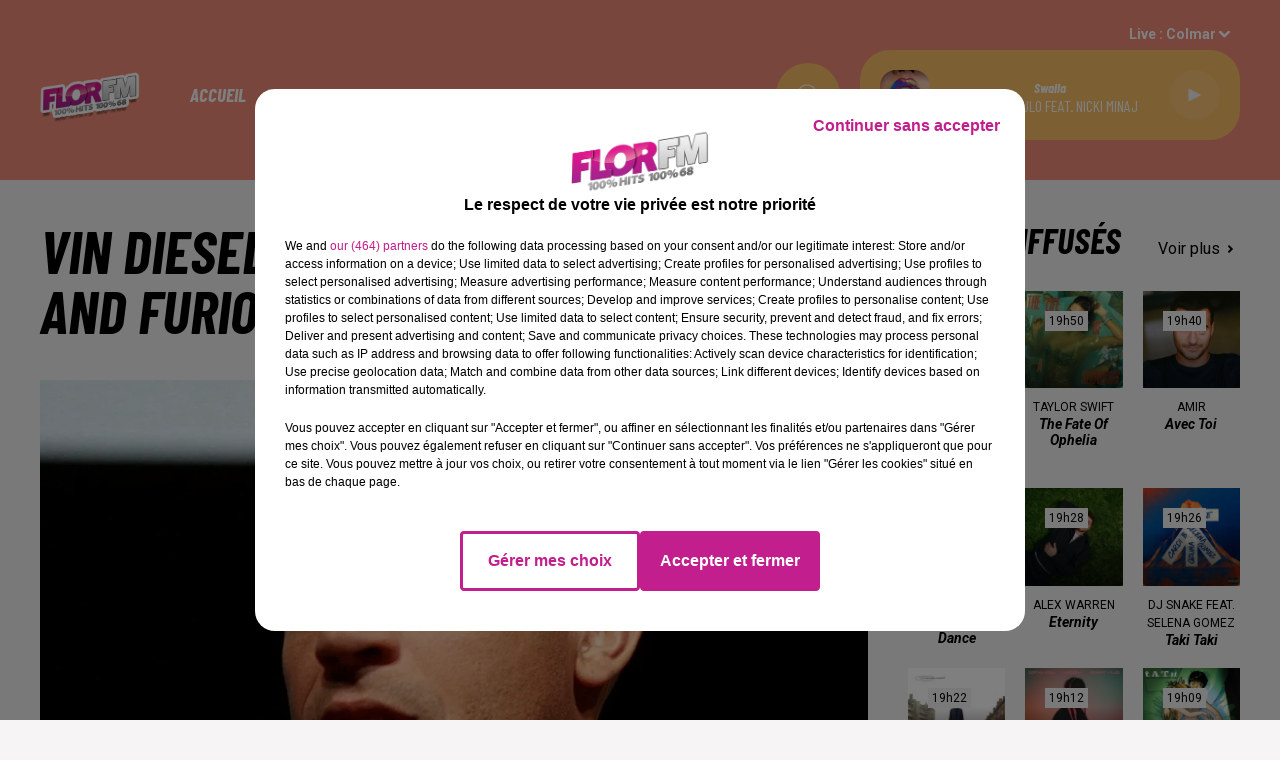

--- FILE ---
content_type: text/html; charset=utf-8
request_url: https://www.florfm.com/vin-diesel-confirme-la-fin-de-fast-and-furious
body_size: 9619
content:
<!DOCTYPE html><html lang="fr"><head><meta charSet="utf-8"/><meta name="viewport" content="width=device-width,initial-scale=1.0"/><link rel="shortcut icon" type="image/x-icon" href="/favicon.ico"/><link rel="icon" type="image/x-icon" href="/favicon.ico"/><meta name="robots" content="max-snippet:-1, max-image-preview:large, max-video-preview:-1"/><script type="text/javascript" src="https://common.lesindesradios.fr/tc_LesIndesRadios_web_header.js" charSet="utf-8"></script><script type="text/javascript"> 

                    // Environment
                     var tc_vars = new Array();
                     var tc_array_events = new Array();
                     tc_vars["radio_id"] = '';
                    
                     window.tc_vars =
                      {
                        env_template: 'homepage',
                        env_work: 'PROD',
                        env_country: 'FR',
                        env_language: 'FR',
                        env_device: 'd',
                        env_currency: 'EUR',
                        // Website tree structure
                        page_name : "App load",
                        site_Id : 5608,
                        id_container : 'a5cc0b7b-4f9d-4e99-8884-ef2753293aba',
                        user_logged: 'no',
                        user_id: '',
                        user_type: '',
                        user_email: '',
                        radio_id:'',
                        id_reservation: '',
                        type_reservation: '',
                        ville_reservation: '',
                        date_reservation: '',
                        etablissement: '',
                        nom_espace: '',
                        quantite_siege: '',
                        creneau_reservation: '',
                        service_supplementaire: '',
                        unitprice_tf: '',
                        unitprice_ati: '',
                        totalprice_tf: '',
                        totalprice_ati: ''
                      };
                  
                      </script><meta name="description" content="FLOR FM : Actualité dans la région de votre radio"/><meta name="keywords" content="actualités,news,infos"/><title>Actualités - FLOR FM</title><link href="https://www.florfm.com/vin-diesel-confirme-la-fin-de-fast-and-furious" rel="canonical"/><meta property="twitter:title" content="Actualités - FLOR FM"/><meta property="og:title" content="Actualités - FLOR FM"/><meta property="og:url" content="https://www.florfm.com/vin-diesel-confirme-la-fin-de-fast-and-furious"/><meta property="og:description" content="FLOR FM : Actualité dans la région de votre radio"/><meta property="twitter:description" content="FLOR FM : Actualité dans la région de votre radio"/><meta property="twitter:card" content="summary"/><meta property="og:type" content="article"/><link rel="amphtml" href="https://www.florfm.com/amp/vin-diesel-confirme-la-fin-de-fast-and-furious"/><meta property="twitter:image:alt" content=""/><meta property="og:image:alt" content=""/><meta property="twitter:image" content="https://medias.lesindesradios.fr/t:app(web)/t:r(unknown)/filters:format(jpeg)/medias/6LMWEXRkzM/image/Vin Diesel1618287949103-format16by9.jpg"/><meta property="og:image" content="https://medias.lesindesradios.fr/t:app(web)/t:r(unknown)/filters:format(jpeg)/medias/6LMWEXRkzM/image/Vin Diesel1618287949103-format16by9.jpg"/><meta name="og:image:width" content="450"/><meta name="next-head-count" content="18"/><script type="text/tc_privacy" data-category="2">
<!-- Google tag (gtag.js) -->
<script async src="https://www.googletagmanager.com/gtag/js?id=G-CRGR51YM4J"></script>
<script>
  window.dataLayer = window.dataLayer || [];
  function gtag(){dataLayer.push(arguments);}
  gtag('js', new Date());

  gtag('config', 'G-CRGR51YM4J');
</script>
</script><link rel="stylesheet" type="text/css" href="/css/Statics2.css"/><link rel="stylesheet" type="text/css" href="/css/swiper-bundle.min.css"/><link href="/dynamics/8b97miekg/styles.css" rel="stylesheet" media="all"/><script>var apidata = {"radio":{"alias":"florfm","atId":628570,"background":{"adManager":null,"displayOn":"home","id":"M2uFqHdS6d","native":{"images":{"mobile":{"id":"emP6KTy9Gi","url":"https://bocir-medias-prod.s3.fr-par.scw.cloud/medias/6LMWEXRkzM/image/GIRL_MOB_BG1654675404156.png"},"web":{"id":"wHfw6AeYMa","url":"https://bocir-medias-prod.s3.fr-par.scw.cloud/medias/6LMWEXRkzM/image/HABILLAGE_DEF_DEF_DEF1654695838061.png"}},"redirectLink":null}},"favicon":"https://bocir-medias-prod.s3.fr-par.scw.cloud/radios/florfm/images/favicon.vnd.microsoft.icon","fixedPlayer":false,"id":"VmNDSoeTa5","logoPosition":null,"maintenance":false,"metaDescription":"FLOR FM","name":"FLOR FM","neoWinnerData":null,"pages":{"lateralMenu":null,"playerExterne":null,"siteMap":"mnUi1ZQaAC"},"playerPosition":["header","footer"],"primaryHost":"www.florfm.com","radioFooterLogo":"https://bocir-medias-prod.s3.fr-par.scw.cloud/radios/florfm/images/footerLogo.png","radioLogo":"https://bocir-medias-prod.s3.fr-par.scw.cloud/radios/florfm/images/logo_AQvfOW6vJ5.png","robotsUrl":"https://www.florfm.com/sitemap.xml\n","structure":{"header":{"logo":"left","menuHasRadios":null,"menuSide":"left","minimized":{"active":true,"onScroll":true},"sticky":true},"player":{"bottom":{"active":false,"hasBroadcast":null,"hideOnScroll":false,"sticky":false},"externalParameters":null,"hasDetails":null,"top":{"active":true,"simpleButtons":null}},"radioGroup":null,"rossel":null},"theme":{"blockTitleFont":null,"darkColors":{"background":"#fbc069","muted":"#ffffff","text":"#ffffff"},"darkMode":false,"fontSizes":{"desktop":{"blockTitle":"3.6rem","chapo":"2.6rem","title":"6rem"},"mobile":{"blockTitle":"2.8rem","chapo":"2.6rem","title":"3.8rem"}},"footer":{"footerRadiosColor":null,"mainMenu":{"font":"barlowcondensed","fontSizes":{"desktop":"2rem","mobile":"2rem"},"italic":true,"menuColor":{"activeColor":"#f38e7a","arrowColor":"#ffffff","hoverColor":"#f38e7a","mainColor":"#ffffff"}},"secondMenu":{"font":"barlowcondensed","fontSizes":{"desktop":"1.5rem","mobile":"1.5rem"},"italic":true,"menuColor":{"activeColor":null,"arrowColor":null,"hoverColor":"#f38e7a","mainColor":"#ffffff"}}},"footerColors":{"background":"#000000","muted":"#ffffff","text":"#ffffff"},"header":{"color":"#f38e7a","menu":{"font":"barlowcondensed","fontSizes":{"desktop":"1.9rem","mobile":"2rem"},"italic":true,"menuColor":{"activeColor":"#fbc069","arrowColor":"#ffffff","hoverColor":"#fbc069","mainColor":"#ffffff"}},"splitLine":{"active":false,"color":"#ffffff","fullWidth":true}},"homepageFontSizes":null,"italicTitles":true,"lightColors":{"background":"#f6f4f4","muted":"#000000","text":"#000000"},"mainColor":"#f38e7a","mainFont":"roboto","player":{"artistParameters":{"color":"#ffffff","font":"barlowcondensed","fontSize":"1.6rem"},"bar":{"color":"#fbc069","opacity":100},"mainColor":"#fbc069","titleParameters":{"color":"#ffffff","font":"barlowcondensed","fontSize":"1.4rem"}},"readMore":null,"readMoreFont":null,"rossel":null,"separators":null,"thumbnailBadgeFont":null,"thumbnailChipColor":null,"thumbnailResumeFont":null,"titlesFont":"barlowcondensed","titlesFontHomepage":null,"useMainColorForTitles":false},"timeZone":"Europe/Paris","titreSite":"FLOR FM","ts":"8b97miekg","urls":{"appstore":"https://apps.apple.com/fr/app/flor-fm/id1247491152","facebook":"https://www.facebook.com/radioflorfm","instagram":"https://www.instagram.com/radioflorfm/","playstore":"https://play.google.com/store/apps/details?id=fr.lesindesradios.florfm&hl=fr","twitter":"https://twitter.com/radioflorfm","youtube":""}},"menuMain":{"id":"vHYIfxEcnS","items":[{"id":"Et8rO6PYpc","label":"Connectée à L'Alsace","parentId":"1GD6PZuiA0","target":"/actualites"},{"id":"ezeY853q8J","label":"Grille des programmes","parentId":"6kpbaxFvKD","target":"/grille-des-programmes"},{"id":"omtvbJmrLX","label":"Agenda","parentId":"XT4dHp3vzh","target":"/agenda"},{"id":"5n6F9bdF2M","label":"Info Trafic","parentId":"XT4dHp3vzh","target":"/info-trafic"},{"id":"Jmtu6APEdW","label":"Podcast","parentId":"6kpbaxFvKD","target":"/podcasts-2"},{"id":"PYe2jnDnbR","label":"Jeux","parentId":"ggarD7e2Wz","target":"/jeux"},{"id":"X6XUQaYp3C","label":"ACCUEIL","parentId":null,"target":"/"},{"id":"PYAmKbsbLD","label":"Les offres d'emploi","parentId":"1GD6PZuiA0","target":"/les-offres-d-emploi-avec-sofitex"},{"id":"WckTDSccJR","label":"Règlement","parentId":"ggarD7e2Wz","target":"/reglement-jeux"},{"id":"6kpbaxFvKD","label":"RADIO","parentId":null,"target":"/grille-des-programmes"},{"id":"FERbPI9S9X","label":"Photos","parentId":"1GD6PZuiA0","target":"/photos/1"},{"id":"6ficcN7Be2","label":"HITS","parentId":null,"target":"/cetaitquoi"},{"id":"1GD6PZuiA0","label":"RUBRIQUES","parentId":null,"target":"/actualites"},{"id":"XT4dHp3vzh","label":"HAUT-RHIN","parentId":null,"target":"/agenda"},{"id":"ggarD7e2Wz","label":"JEUX","parentId":null,"target":"/jeux/1"},{"id":"sUQv3LH35n","label":"CONTACT","parentId":null,"target":"/contact"}],"menuType":"MAIN"},"menuFooter":{"id":"9ilxfMQWK2","items":[{"id":"XIuVBMQu0m","label":"Gestion des cookies","parentId":null,"target":"javascript:tC.privacy.showPrivacyCenter()"},{"id":"mJSMutw8o3","label":"Mentions légales","parentId":null,"target":"/mentions-legales"},{"id":"czGJq88Np8","label":"Plan du site","parentId":null,"target":"/plan-du-site"}],"menuType":"FOOTER"},"mode":"light","ENDPOINT":"/graphql","zones":[{"group":null,"id":"V06ZvszFeG","label":"Colmar","stream":{"altCover":null,"bd":"https://streams.lesindesradios.fr/play/radios/florfm/9osZQXjhlt/any/60/omo90.4bV9g0%2F4fp6sv8zoV%2BjguU9J7ZyvvkiVoMDJ53uqd7k%3D?format=sd","displayOnWebsite":true,"geofootprint":"48.43830123270064 7.498699147781629, 48.340152849226556 6.7543205653445915, 47.958997933120926 6.6060051356570915, 47.33878928220983 6.6925224696414665, 47.694941155276084 7.5274834071414665, 48.43830123270064 7.498699147781629","hasStartOver":false,"hd":"https://streams.lesindesradios.fr/play/radios/florfm/9osZQXjhlt/any/60/omo90.4bV9g0%2F4fp6sv8zoV%2BjguU9J7ZyvvkiVoMDJ53uqd7k%3D?format=hd","hls":"https://streams.lesindesradios.fr/play/radios/florfm/9osZQXjhlt/any/60/omo90.4bV9g0%2F4fp6sv8zoV%2BjguU9J7ZyvvkiVoMDJ53uqd7k%3D?format=hls","id":"9osZQXjhlt","idMds":"2174546520932614320","imageUrl":"https://bocir-medias-prod.s3.fr-par.scw.cloud/radios/florfm/radiostream/9osZQXjhlt/vignette.png","label":"FLOR FM Colmar","parentId":"Dq5JyaUTKi","streamFormat":"Hd","type":"RADIO"}},{"group":null,"id":"zbgrc84VBw","label":"Mulhouse","stream":{"altCover":null,"bd":"https://streams.lesindesradios.fr/play/radios/florfm/Dq5JyaUTKi/any/60/omo90.AIRBqyBmYr04kCXnOasmCLvoiY6g4JiZ6cfuk1D73sY%3D?format=sd","displayOnWebsite":true,"geofootprint":"48.43830123270064 7.498699147781629, 48.340152849226556 6.7543205653445915, 47.958997933120926 6.6060051356570915, 47.33878928220983 6.6925224696414665, 47.694941155276084 7.5274834071414665, 48.43830123270064 7.498699147781629","hasStartOver":false,"hd":"https://streams.lesindesradios.fr/play/radios/florfm/Dq5JyaUTKi/any/60/omo90.AIRBqyBmYr04kCXnOasmCLvoiY6g4JiZ6cfuk1D73sY%3D?format=hd","hls":"https://streams.lesindesradios.fr/play/radios/florfm/Dq5JyaUTKi/any/60/omo90.AIRBqyBmYr04kCXnOasmCLvoiY6g4JiZ6cfuk1D73sY%3D?format=hls","id":"Dq5JyaUTKi","idMds":"2174546520932614320","imageUrl":"https://bocir-medias-prod.s3.fr-par.scw.cloud/radios/florfm/radiostream/Dq5JyaUTKi/vignette.png","label":"FLOR FM","parentId":null,"streamFormat":"Hd","type":"RADIO"}}],"webradios":[],"radiostreams":[{"altCover":null,"bd":"https://streams.lesindesradios.fr/play/radios/florfm/Dq5JyaUTKi/any/60/omo90.AIRBqyBmYr04kCXnOasmCLvoiY6g4JiZ6cfuk1D73sY%3D?format=sd","displayOnWebsite":true,"geofootprint":"48.43830123270064 7.498699147781629, 48.340152849226556 6.7543205653445915, 47.958997933120926 6.6060051356570915, 47.33878928220983 6.6925224696414665, 47.694941155276084 7.5274834071414665, 48.43830123270064 7.498699147781629","hasStartOver":false,"hd":"https://streams.lesindesradios.fr/play/radios/florfm/Dq5JyaUTKi/any/60/omo90.AIRBqyBmYr04kCXnOasmCLvoiY6g4JiZ6cfuk1D73sY%3D?format=hd","hls":"https://streams.lesindesradios.fr/play/radios/florfm/Dq5JyaUTKi/any/60/omo90.AIRBqyBmYr04kCXnOasmCLvoiY6g4JiZ6cfuk1D73sY%3D?format=hls","id":"Dq5JyaUTKi","idMds":"2174546520932614320","imageUrl":"https://bocir-medias-prod.s3.fr-par.scw.cloud/radios/florfm/radiostream/Dq5JyaUTKi/vignette.png","label":"FLOR FM","parentId":null,"streamFormat":"Hd","type":"RADIO"},{"altCover":null,"bd":"https://streams.lesindesradios.fr/play/radios/florfm/9osZQXjhlt/any/60/omo90.4bV9g0%2F4fp6sv8zoV%2BjguU9J7ZyvvkiVoMDJ53uqd7k%3D?format=sd","displayOnWebsite":true,"geofootprint":"48.43830123270064 7.498699147781629, 48.340152849226556 6.7543205653445915, 47.958997933120926 6.6060051356570915, 47.33878928220983 6.6925224696414665, 47.694941155276084 7.5274834071414665, 48.43830123270064 7.498699147781629","hasStartOver":false,"hd":"https://streams.lesindesradios.fr/play/radios/florfm/9osZQXjhlt/any/60/omo90.4bV9g0%2F4fp6sv8zoV%2BjguU9J7ZyvvkiVoMDJ53uqd7k%3D?format=hd","hls":"https://streams.lesindesradios.fr/play/radios/florfm/9osZQXjhlt/any/60/omo90.4bV9g0%2F4fp6sv8zoV%2BjguU9J7ZyvvkiVoMDJ53uqd7k%3D?format=hls","id":"9osZQXjhlt","idMds":"2174546520932614320","imageUrl":"https://bocir-medias-prod.s3.fr-par.scw.cloud/radios/florfm/radiostream/9osZQXjhlt/vignette.png","label":"FLOR FM Colmar","parentId":"Dq5JyaUTKi","streamFormat":"Hd","type":"RADIO"}],"images":{"from":["https://bocir-prod-bucket","https://bocir-medias-prod"],"to":"https://medias.lesindesradios.fr"},"taggingData":{"radioIdCmp":628570,"headerCmp":"https://common.lesindesradios.fr/tc_LesIndesRadios_web_header.js","bodyCmp":"https://common.lesindesradios.fr/tc_LesIndesRadios_web_body.js","scriptCmp":null},"eventTypes":[{"id":"2vrkFGibaz","name":"Festival"},{"id":"aJ12q7gGN4","name":"Salon/Foire"},{"id":"AnrKnnsvFK","name":"Matchs Sportifs"},{"id":"bSfTbDV5PT","name":"Autre"},{"id":"CSGjqBRjRT","name":"Sport"},{"id":"F8vnMfo2w0","name":"Loto"},{"id":"fHL3OXAeKc","name":"Théâtre"},{"id":"h6QtWFmvTg","name":"Exposition"},{"id":"iZLWZswuHl","name":"Rallies"},{"id":"kd5nt1GhGw","name":"Kermesse"},{"id":"Ktk85c2Pgt","name":"Fête"},{"id":"kVSs4cI5Qv","name":"Défilé de mode"},{"id":"Nbyg2ko8dZ","name":"Brocante"},{"id":"nKvE4LPZvK","name":"Ateliers"},{"id":"oexf66jvgE","name":"Foires"},{"id":"r5ifJ78YOQ","name":"Concert"},{"id":"UGyjJA4qz1","name":"Courses pédestres"},{"id":"wk9Yu07DfH","name":"Conférences"}]};
</script><noscript data-n-css=""></noscript><script defer="" nomodule="" src="/_next/static/chunks/polyfills-c67a75d1b6f99dc8.js"></script><script src="/_next/static/chunks/webpack-c18ca41d1d397c89.js" defer=""></script><script src="/_next/static/chunks/framework-03cd576e71e4cd66.js" defer=""></script><script src="/_next/static/chunks/main-d2ba44903cd47711.js" defer=""></script><script src="/_next/static/chunks/pages/_app-c83fb9771dcba6bd.js" defer=""></script><script src="/_next/static/chunks/pages/%5B%5B...proxy+%5D%5D-7891cb9699c51b1e.js" defer=""></script><script src="/_next/static/a8q43Ivq1qzphI2qeQ_5o/_buildManifest.js" defer=""></script><script src="/_next/static/a8q43Ivq1qzphI2qeQ_5o/_ssgManifest.js" defer=""></script></head><body class="mode--light"><iframe id="iframe-connect" style="display:none"></iframe><script type="text/javascript"> 
                    // Environment
                     var tc_vars = new Array();
                     tc_vars["radio_id"] = '';
                   </script><div id="__next"><div class="Global media-max-height-lg"><header class="Header  bg--header 
    
    
    
    
    IsFixed
    
    
    
    
    
    
    
    HasPlayer
    
  " id="Header"><div class="container"><div class="HeaderContainer "><a class="HeaderLogo"><span class="logo" style="cursor:pointer"><img src="https://medias.lesindesradios.fr/t:app(web)/t:r(unknown)/fit-in/300x2000/filters:format(webp)/filters:quality(100)/radios/florfm/images/logo_AQvfOW6vJ5.png" alt="logo"/></span></a><div class="HeaderToggler"><button type="button" class="btn"><i class="icon"><svg version="1.1" xmlns="http://www.w3.org/2000/svg" xmlns:xlink="http://www.w3.org/1999/xlink" class="menu" x="0px" y="0px" viewBox="0 0 20 20" xml:space="preserve"><path d="M0,16v-2h20v2H0z M0,11V9h20v2H0z M0,6V4h20v2H0z"></path></svg></i></button></div><div class="HeaderNavContainer" id="HeaderNavContainer"><div class="" style="display:flex;flex:1 1 1px;flex-direction:column"><nav class="HeaderNav"><div class="MenuTop"><div class="isNotMobile "><div class="collapseHeader "><ul class="nav"><li class="nav-item "><a class="nav-link" href="/"> <!-- -->ACCUEIL</a></li><li class="nav-item dropdown "><a href="/grille-des-programmes" class="dropdown-toggle nav-link"> <!-- -->RADIO</a><div class="dropdown-menu  "><a class="dropdown-item" href="/grille-des-programmes">Grille des programmes</a><a class="dropdown-item" href="/podcasts-2">Podcast</a></div></li><li class="nav-item "><a class="nav-link" href="/cetaitquoi"> <!-- -->HITS</a></li><li class="nav-item dropdown "><a href="/actualites" class="dropdown-toggle nav-link"> <!-- -->RUBRIQUES</a><div class="dropdown-menu  "><a class="dropdown-item" href="/actualites">Connectée à L&#x27;Alsace</a><a class="dropdown-item" href="/les-offres-d-emploi-avec-sofitex">Les offres d&#x27;emploi</a><a class="dropdown-item" href="/photos/1">Photos</a></div></li><li class="nav-item dropdown "><a href="/agenda" class="dropdown-toggle nav-link"> <!-- -->HAUT-RHIN</a><div class="dropdown-menu  "><a class="dropdown-item" href="/agenda">Agenda</a><a class="dropdown-item" href="/info-trafic">Info Trafic</a></div></li><li class="nav-item dropdown "><a href="/jeux/1" class="dropdown-toggle nav-link"> <!-- -->JEUX</a><div class="dropdown-menu  "><a class="dropdown-item" href="/jeux">Jeux</a><a class="dropdown-item" href="/reglement-jeux">Règlement</a></div></li><li class="nav-item "><a class="nav-link" href="/contact"> <!-- -->CONTACT</a></li></ul></div></div></div></nav></div></div><div class="HeaderSearch"><a class="btn 
  
   " href="/recherche"><i class="icon"><svg version="1.1" xmlns="http://www.w3.org/2000/svg" xmlns:xlink="http://www.w3.org/1999/xlink" class="search" x="0px" y="0px" viewBox="0 0 20 20" xml:space="preserve"><path d="M17.8,16.4l-2.1-2.1c0,0,0,0-0.1,0c2.1-2.7,1.9-6.7-0.6-9.1c-2.7-2.7-7.2-2.7-9.9,0c-2.7,2.7-2.7,7.2,0,9.9 C6.4,16.3,8.1,17,10,17c1.5,0,3-0.5,4.2-1.4c0,0,0,0,0,0.1l2.1,2.1c0.4,0.4,1,0.4,1.4,0C18.2,17.4,18.2,16.8,17.8,16.4z M5.8,14.2 c-2.3-2.3-2.3-6.1,0-8.5c2.3-2.3,6.1-2.3,8.5,0c2.3,2.3,2.3,6.1,0,8.5C13.1,15.4,11.6,16,10,16C8.4,16,6.9,15.4,5.8,14.2z"></path></svg></i></a></div><div class="HeaderAside"><nav class="HeaderSources"><ul class="nav"><li class="nav-item dropdown "><a href="#" class="dropdown-toggle nav-link">Live : <!-- --> <!-- -->Colmar</a><div class="dropdown-menu  "><a class="dropdown-item">Colmar</a><a class="dropdown-item">Mulhouse</a></div></li></ul></nav><div class="block bg--player Player PlayerSmall"></div></div></div></div></header><main class="Main"><script type="application/ld+json">{"@context":"http://schema.org","@type":"NewsArticle","mainEntityOfPage":{"@type":"WebPage","@id":"https://google.com/article"},"headline":"Vin Diesel confirme la fin de Fast and Furious","datePublished":"2024-03-04T09:23:15.956Z","publisher":{"@type":"Organization","name":"FLOR FM","logo":{"@type":"ImageObject","url":"https://bocir-medias-prod.s3.fr-par.scw.cloud/radios/florfm/images/logo_AQvfOW6vJ5.png"}},"author":{"@type":"Organization","name":"FLOR FM"},"image":["https://bocir-medias-prod.s3.fr-par.scw.cloud/medias/6LMWEXRkzM/image/Vin Diesel1618287949103-format1by1.jpg"]}</script><div id="PlayerDetailsOverlay" class="PlayerDetailsOverlay hidden"></div><section class="section bg--section-light CONTENT" id="section0"><div class="container"><div class="row"><div class="col col-10 col-md-7"><h1 id="titre" class="h1 block title">Vin Diesel confirme la fin de Fast and Furious</h1><div class="block paragraph" style="display:flex;flex-direction:column"><figure id="imagePrincipale" class="media" style="text-align:center;align-items:center;justify-content:center"><img class="" style="width:100%;max-width:100%" src="https://medias.lesindesradios.fr/t:app(web)/t:r(unknown)/fit-in/1100x2000/filters:format(webp)/medias/6LMWEXRkzM/image/Vin Diesel1618287949103-format16by9.jpg" alt="Vin Diesel"/></figure><div style="margin-top:0"><div class="media-legend">Vin Diesel</div><div class="media-credit">Crédit : <!-- -->Gage Skidmore</div></div></div><div id="paragraphe_knzpv7fm10" class="block paragraph"><script>window.blocparagraphe_knzpv7fm10=true;</script> <p>&Agrave; mesure que les fans attendent avec une grande impatience le 11e volet tant attendu de la saga &laquo; Fast and Furious &raquo;, Vin Diesel a confirm&eacute; une nouvelle d&eacute;cevante. Cette franchise &agrave; succ&egrave;s accumule les triomphes depuis plus de 23 ans, g&eacute;n&eacute;rant des recettes de plusieurs milliards de dollars. Cependant, une triste r&eacute;alit&eacute; s'installe : la fin est d&eacute;sormais &agrave; nos portes. Le 11e volet marquera la conclusion de cette saga l&eacute;gendaire. Selon Vin Diesel, le d&eacute;nouement sera &eacute;poustouflant. La sortie est pr&eacute;vue pour le printemps 2025.</p></div></div><div class="col col-10 col-md-3 Aside"><div class="block TopTitles" id="remonteeTitresMusicaux_knzpv7fm11"><div class="heading 

  "><h2 class="title h2  ">TITRES DIFFUSÉS</h2><a href="/cetaitquoi"><span>Voir plus</span><i class="icon"><svg version="1.1" xmlns="http://www.w3.org/2000/svg" xmlns:xlink="http://www.w3.org/1999/xlink" class="chevron-right" x="0px" y="0px" viewBox="0 0 20 20" xml:space="preserve"><path d="M9.7,6.5l3.5,3.5l-3.5,3.5c-0.4,0.4-1,0.4-1.4,0s-0.4-1,0-1.4l2.1-2.1L8.3,7.9 c-0.4-0.4-0.4-1,0-1.4C8.7,6.1,9.3,6.1,9.7,6.5z"></path></svg></i></a></div><div class="loader"></div></div><hr class="hr"/></div></div></div></section></main><footer class="Footer  bg--footer "><section class="section undefined" id="footer"><div class="container"><a class="FooterLogo" href="/"><span class="logo"><img src="https://medias.lesindesradios.fr/t:app(web)/t:r(unknown)/filters:format(webp)/filters:quality(100)/radios/florfm/images/footerLogo.png" alt="logo"/></span></a><nav class="FooterNav"><ul class="nav"><li class="nav-item "><a class="nav-link" href="/"> <!-- -->ACCUEIL</a></li><li class="nav-item dropdown "><a href="/grille-des-programmes" class="dropdown-toggle nav-link"> <!-- -->RADIO</a><div class="dropdown-menu  "><a class="dropdown-item" href="/grille-des-programmes">Grille des programmes</a><a class="dropdown-item" href="/podcasts-2">Podcast</a></div></li><li class="nav-item "><a class="nav-link" href="/cetaitquoi"> <!-- -->HITS</a></li><li class="nav-item dropdown "><a href="/actualites" class="dropdown-toggle nav-link"> <!-- -->RUBRIQUES</a><div class="dropdown-menu  "><a class="dropdown-item" href="/actualites">Connectée à L&#x27;Alsace</a><a class="dropdown-item" href="/les-offres-d-emploi-avec-sofitex">Les offres d&#x27;emploi</a><a class="dropdown-item" href="/photos/1">Photos</a></div></li><li class="nav-item dropdown "><a href="/agenda" class="dropdown-toggle nav-link"> <!-- -->HAUT-RHIN</a><div class="dropdown-menu  "><a class="dropdown-item" href="/agenda">Agenda</a><a class="dropdown-item" href="/info-trafic">Info Trafic</a></div></li><li class="nav-item dropdown "><a href="/jeux/1" class="dropdown-toggle nav-link"> <!-- -->JEUX</a><div class="dropdown-menu  "><a class="dropdown-item" href="/jeux">Jeux</a><a class="dropdown-item" href="/reglement-jeux">Règlement</a></div></li><li class="nav-item "><a class="nav-link" href="/contact"> <!-- -->CONTACT</a></li></ul></nav><nav class="FooterSocial"><ul class="nav"><li class="nav-item" style="margin-right:3px"><a href="https://apps.apple.com/fr/app/flor-fm/id1247491152" class="btn 
   btn--light
   btn-sm " target="_blank"><i class="icon"><svg version="1.1" xmlns="http://www.w3.org/2000/svg" xmlns:xlink="http://www.w3.org/1999/xlink" class="apple" x="0px" y="0px" viewBox="0 0 20 20" xml:space="preserve"><path d="M15.6,13.3c-0.2,0.5-0.5,0.9-0.8,1.4c-0.3,0.4-0.6,0.8-1,1.2c-0.3,0.3-0.8,0.5-1.2,0.5 c-0.4,0-0.8-0.1-1.2-0.3c-0.4-0.2-0.8-0.3-1.2-0.3c-0.4,0-0.9,0.1-1.3,0.3c-0.3,0.2-0.7,0.3-1.1,0.3c-0.5,0-0.9-0.2-1.3-0.6 c-0.4-0.4-0.7-0.8-1-1.2c-0.5-0.7-0.8-1.4-1.1-2.1c-0.3-0.8-0.4-1.7-0.4-2.5c0-0.8,0.2-1.7,0.6-2.4C5,7,5.5,6.6,6,6.3 C6.5,6,7.1,5.8,7.7,5.8c0.5,0,0.9,0.1,1.3,0.3c0.3,0.1,0.7,0.3,1.1,0.3c0.4-0.1,0.8-0.2,1.2-0.4c0.5-0.2,1-0.3,1.6-0.3 c1.1,0,2,0.5,2.7,1.4c-1,0.5-1.6,1.6-1.6,2.7c0,0.8,0.3,1.7,1,2.2c0.3,0.3,0.6,0.5,1,0.6C15.8,12.9,15.7,13.1,15.6,13.3L15.6,13.3z M12.9,2.7c0,0.7-0.3,1.4-0.8,2c-0.5,0.7-1.3,1.1-2.2,1.1c0-0.1,0-0.2,0-0.3c0-0.7,0.3-1.4,0.8-2c0.3-0.3,0.6-0.6,1-0.7 c0.4-0.2,0.7-0.3,1.1-0.3C12.9,2.5,12.9,2.6,12.9,2.7L12.9,2.7z"></path></svg></i></a></li><li class="nav-item" style="margin-right:3px"><a href="https://www.facebook.com/radioflorfm" class="btn 
   btn--light
   btn-sm " target="_blank"><i class="icon"><svg version="1.1" xmlns="http://www.w3.org/2000/svg" xmlns:xlink="http://www.w3.org/1999/xlink" class="facebook" x="0px" y="0px" viewBox="0 0 20 20" xml:space="preserve"><path d="M11.1,17v-6.4h2.1l0.3-2.5h-2.5V6.5c0-0.7,0.2-1.2,1.2-1.2h1.3V3.1C13,3,12.4,3,11.7,3c-1.7-0.1-3.1,1.1-3.2,2.8 c0,0.2,0,0.3,0,0.5v1.8H6.4v2.5h2.1V17H11.1z"></path></svg></i></a></li><li class="nav-item" style="margin-right:3px"><a href="https://www.instagram.com/radioflorfm/" class="btn 
   btn--light
   btn-sm " target="_blank"><i class="icon"><svg version="1.1" xmlns="http://www.w3.org/2000/svg" xmlns:xlink="http://www.w3.org/1999/xlink" class="instagram" x="0px" y="0px" viewBox="0 0 20 20" xml:space="preserve"><path d="M10.9,3c1.1,0,1.4,0,2,0c0.6,0,1.2,0.1,1.7,0.3c0.5,0.2,0.9,0.5,1.2,0.8c0.4,0.3,0.6,0.8,0.8,1.2C16.8,6,16.9,6.5,17,7.1 c0,0.7,0,0.9,0,2.4v1c0,1.5,0,1.7,0,2.4c0,0.6-0.1,1.2-0.3,1.7c-0.2,0.5-0.5,0.9-0.8,1.2c-0.3,0.4-0.8,0.6-1.2,0.8 c-0.5,0.2-1.1,0.3-1.7,0.3c-0.7,0-0.9,0-2.4,0h-1c-1.5,0-1.7,0-2.4,0c-0.6,0-1.2-0.1-1.7-0.3c-0.5-0.2-0.9-0.5-1.2-0.8 c-0.4-0.3-0.6-0.8-0.8-1.2C3.2,14,3.1,13.5,3,12.9c0-0.6,0-0.9,0-2V9.1c0-1.1,0-1.4,0-2c0-0.6,0.1-1.2,0.3-1.7 c0.2-0.5,0.5-0.9,0.8-1.2c0.3-0.4,0.8-0.6,1.2-0.8C6,3.2,6.5,3.1,7.1,3c0.6,0,0.9,0,2,0L10.9,3z M10.9,4.3H9.1c-1.1,0-1.4,0-2,0 c-0.4,0-0.9,0.1-1.3,0.2C5.6,4.7,5.3,4.8,5.1,5.1C4.8,5.3,4.7,5.6,4.5,5.9C4.4,6.3,4.3,6.7,4.3,7.2c0,0.6,0,0.9,0,2v1.7 c0,1.1,0,1.4,0,2c0,0.4,0.1,0.9,0.2,1.3c0.1,0.3,0.3,0.6,0.5,0.8c0.2,0.2,0.5,0.4,0.8,0.5c0.4,0.2,0.9,0.2,1.3,0.2c0.7,0,1,0,2.8,0 h0.2c1.6,0,1.9,0,2.6,0c0.4,0,0.9-0.1,1.3-0.2c0.3-0.1,0.6-0.3,0.8-0.5c0.2-0.2,0.4-0.5,0.5-0.8c0.2-0.4,0.2-0.9,0.2-1.3 c0-0.7,0-1,0-2.8V9.7c0-1.6,0-1.9,0-2.6c0-0.4-0.1-0.9-0.2-1.3c-0.1-0.3-0.3-0.6-0.5-0.8c-0.2-0.2-0.5-0.4-0.8-0.5 c-0.4-0.2-0.9-0.2-1.3-0.2C12.2,4.3,12,4.3,10.9,4.3L10.9,4.3z M10,6.4c2,0,3.6,1.6,3.6,3.6c0,2-1.6,3.6-3.6,3.6 c-2,0-3.6-1.6-3.6-3.6C6.4,8,8,6.4,10,6.4z M10,7.7c-1.3,0-2.3,1-2.3,2.3c0,0,0,0,0,0c0,1.3,1,2.3,2.3,2.3c0,0,0,0,0,0 c1.3,0,2.3-1,2.3-2.3c0,0,0,0,0,0C12.3,8.7,11.3,7.7,10,7.7C10,7.7,10,7.7,10,7.7z M13.7,5.4c0.5,0,0.8,0.4,0.8,0.8l0,0 c0,0.5-0.4,0.8-0.8,0.8l0,0c-0.5,0-0.8-0.4-0.8-0.8l0,0C12.9,5.8,13.3,5.4,13.7,5.4C13.7,5.4,13.7,5.4,13.7,5.4L13.7,5.4z"></path></svg></i></a></li><li class="nav-item" style="margin-right:3px"><a href="https://play.google.com/store/apps/details?id=fr.lesindesradios.florfm&amp;hl=fr" class="btn 
   btn--light
   btn-sm " target="_blank"><i class="icon"><svg version="1.1" xmlns="http://www.w3.org/2000/svg" xmlns:xlink="http://www.w3.org/1999/xlink" class="android" x="0px" y="0px" viewBox="0 0 20 20" xml:space="preserve"><path d="M13.7,7.3c0.2,0,0.3,0.1,0.3,0.3V13c0,0.8-0.5,1.5-1.3,1.6h0V17c0,0.6-0.4,1-1,1c-0.5,0-1-0.4-1-1v-2.3H9.3V17 c0,0.6-0.4,1-1,1c-0.5,0-1-0.4-1-1v-2.4C6.6,14.5,6,13.8,6,13V7.7c0-0.2,0.1-0.3,0.3-0.3H13.7L13.7,7.3z M4.3,7.3c0.5,0,1,0.4,1,1 V13c0,0.6-0.4,1-1,1c-0.5,0-1-0.4-1-1V8.3C3.3,7.8,3.8,7.3,4.3,7.3z M15.7,7.3c0.5,0,1,0.4,1,1V13c0,0.6-0.4,1-1,1c-0.5,0-1-0.4-1-1 V8.3C14.7,7.8,15.1,7.3,15.7,7.3L15.7,7.3z M13.2,2.1c0.1,0.1,0.1,0.3,0,0.5l0,0l-0.8,0.8c1,0.7,1.6,1.8,1.6,3 c0,0.2-0.1,0.3-0.3,0.3H6.3C6.2,6.7,6,6.5,6,6.3l0,0c0-1.2,0.6-2.3,1.5-2.9l0,0L6.8,2.6c-0.1-0.1-0.1-0.3,0-0.5C6.9,2,7.1,2,7.2,2.1 l0,0L8.2,3c1.1-0.5,2.4-0.5,3.6,0l0,0l0.9-0.9l0,0C12.9,2,13.1,2,13.2,2.1C13.2,2.1,13.2,2.1,13.2,2.1z M8.3,4.7C8.2,4.7,8,4.8,8,5 l0,0c0,0.2,0.1,0.3,0.3,0.3c0,0,0,0,0,0c0.2,0,0.3-0.1,0.3-0.3c0,0,0,0,0,0C8.7,4.8,8.5,4.7,8.3,4.7L8.3,4.7z M11.7,4.7 c-0.2,0-0.3,0.1-0.3,0.3l0,0c0,0.2,0.1,0.3,0.3,0.3c0,0,0,0,0,0C11.9,5.3,12,5.2,12,5c0,0,0,0,0,0C12,4.8,11.8,4.7,11.7,4.7 L11.7,4.7z"></path></svg></i></a></li><li class="nav-item" style="margin-right:3px"><a href="https://twitter.com/radioflorfm" class="btn 
   btn--light
   btn-sm " target="_blank"><i class="icon"><svg version="1.1" xmlns="http://www.w3.org/2000/svg" xmlns:xlink="http://www.w3.org/1999/xlink" class="twitter" x="0px" y="0px" viewBox="0 0 20 20" xml:space="preserve"><path d="M14.3134 2.5H16.6135L11.5884 8.85385L17.5 17.5H12.8713L9.24593 12.2562L5.09769 17.5H2.7962L8.17098 10.7038L2.5 2.5H7.24621L10.5232 7.29308L14.3134 2.5ZM13.5061 15.9769H14.7806L6.55368 3.94308H5.186L13.5061 15.9769Z"></path></svg></i></a></li></ul></nav><nav class="FooterLegal"><ul class="nav"><li class="nav-item "><a class="nav-link" href="javascript:tC.privacy.showPrivacyCenter()"> <!-- -->Gestion des cookies</a></li><li class="nav-item "><a class="nav-link" href="/mentions-legales"> <!-- -->Mentions légales</a></li><li class="nav-item "><a class="nav-link" href="/plan-du-site"> <!-- -->Plan du site</a></li></ul></nav></div></section></footer><svg class="ClipPath"><clipPath id="chevron" clipPathUnits="objectBoundingBox"><path d="M0.976,0.114 L0.928,0.038 C0.911,0.013,0.892,0,0.87,0 C0.847,0,0.828,0.013,0.812,0.038 L0.5,0.533 L0.188,0.038 C0.172,0.013,0.153,0,0.13,0 C0.108,0,0.089,0.013,0.072,0.038 L0.024,0.114 C0.008,0.14,0,0.171,0,0.207 C0,0.243,0.008,0.274,0.024,0.298 L0.442,0.961 C0.458,0.987,0.477,1,0.5,1 C0.523,1,0.542,0.987,0.558,0.961 L0.976,0.298 C0.992,0.273,1,0.243,1,0.207 C1,0.171,0.992,0.141,0.976,0.114"></path></clipPath></svg></div></div><script id="__NEXT_DATA__" type="application/json">{"props":{"pageProps":{"page":{"__typename":"Page","canonical":"https://www.florfm.com/vin-diesel-confirme-la-fin-de-fast-and-furious","category":null,"categoryId":null,"createdBy":"Bruno Demichelis","doNotAmp":null,"doNotIndex":false,"doNotIndexGoogle":false,"id":"9ETpklNaep","name":"Vin Diesel confirme la fin de Fast and Furious","pageContent":{"__typename":"PageContent","blocsData":"{\"titre\":{\"content\":\"Vin Diesel confirme la fin de Fast and Furious\"},\"chapo\":{},\"category\":{\"categoryIds\":[\"owOWEqDYyS\"]},\"imagePrincipale\":{\"mediaId\":\"CiEz9XE3GR\",\"afficherCreditLegende\":true,\"formatImage\":\"large\",\"alignSelf\":\"center\",\"widthPercentage\":100},\"paragraphe_knzpv7fm10\":{\"content\":\"\u003cp\u003e\u0026Agrave; mesure que les fans attendent avec une grande impatience le 11e volet tant attendu de la saga \u0026laquo; Fast and Furious \u0026raquo;, Vin Diesel a confirm\u0026eacute; une nouvelle d\u0026eacute;cevante. Cette franchise \u0026agrave; succ\u0026egrave;s accumule les triomphes depuis plus de 23 ans, g\u0026eacute;n\u0026eacute;rant des recettes de plusieurs milliards de dollars. Cependant, une triste r\u0026eacute;alit\u0026eacute; s'installe : la fin est d\u0026eacute;sormais \u0026agrave; nos portes. Le 11e volet marquera la conclusion de cette saga l\u0026eacute;gendaire. Selon Vin Diesel, le d\u0026eacute;nouement sera \u0026eacute;poustouflant. La sortie est pr\u0026eacute;vue pour le printemps 2025.\u003c/p\u003e\"}}","data":{"__typename":"PageContentDataType","locationZoneIds":null},"model":{"__typename":"Model","attributes":{"__typename":"ModelAttributes","locationZone":true},"contentType":"article","id":"bVmJvoWLLU","pagebuilder":"{\"sections\":[{\"layout\":\"7/3\",\"blocsByColumn\":[[{\"id\":\"titre\",\"format\":\"7\",\"name\":\"titre\",\"data\":{}},{\"id\":\"chapo\",\"format\":\"7\",\"name\":\"chapo\",\"data\":{}},{\"id\":\"category\",\"format\":\"7\",\"name\":\"category\",\"data\":{}},{\"id\":\"imagePrincipale\",\"format\":\"7\",\"name\":\"imagePrincipale\",\"data\":{}},{\"id\":\"paragraphe_knzpv7fm10\",\"format\":\"7\",\"name\":\"paragraphe\",\"data\":{}},{\"id\":\"corps\",\"format\":\"7\",\"name\":\"corps\",\"data\":{}}],[{\"id\":\"remonteeTitresMusicaux_knzpv7fm11\",\"format\":\"3\",\"name\":\"remonteeTitresMusicaux\",\"data\":{\"thumbnailsStyle\":\"vertical\",\"thumbnailsPerRow\":3,\"rowsPerPage\":3,\"imagesStyle\":\"straightEdges\",\"liftsType\":\"broadcastTracks\",\"displaySearch\":false,\"titleOnModel\":\"TITRES DIFFUSÉS\",\"definedOnModel\":true,\"linkType\":\"free\",\"seeMoreLink\":true,\"externalLink\":\"/cetaitquoi\",\"linkLabel\":\"Voir plus\"}}]]}]}","type":"CONTENT"},"updatedAt":"2024-03-04T09:09:27.000Z"},"pageData":{"__typename":"PageDataType","locationZoneIds":null,"tags":[]},"previewUrl":"https://bocir-medias-prod.s3.fr-par.scw.cloud/medias/6LMWEXRkzM/image/Vin Diesel1618287949103-format1by1.jpg","publishedDate":"2024-03-04T09:23:15.956Z","seo":{"__typename":"SEO","description":"%%site%% : Actualité dans la région de votre radio","keywords":"actualités,news,infos","title":"Actualités - %%site%%"},"slug":"/vin-diesel-confirme-la-fin-de-fast-and-furious","withoutHeaderFooter":false},"title":"Vin Diesel confirme la fin de Fast and Furious","host":"www.florfm.com","fetchedContent":{"imagePrincipale":{"__typename":"Media","credit":"Gage Skidmore","description":null,"legend":"Vin Diesel","medias":[{"__typename":"MediaSpecifications","format":"1by1","height":902,"url":"https://bocir-medias-prod.s3.fr-par.scw.cloud/medias/6LMWEXRkzM/image/Vin Diesel1618287949103-format1by1.jpg","width":902},{"__typename":"MediaSpecifications","format":"4by3","height":600,"url":"https://bocir-medias-prod.s3.fr-par.scw.cloud/medias/6LMWEXRkzM/image/Vin Diesel1618287949103-format4by3.jpg","width":800},{"__typename":"MediaSpecifications","format":"4by7","height":902,"url":"https://bocir-medias-prod.s3.fr-par.scw.cloud/medias/6LMWEXRkzM/image/Vin Diesel1618287949103-format4by7.jpg","width":515},{"__typename":"MediaSpecifications","format":"16by9","height":450,"url":"https://bocir-medias-prod.s3.fr-par.scw.cloud/medias/6LMWEXRkzM/image/Vin Diesel1618287949103-format16by9.jpg","width":800},{"__typename":"MediaSpecifications","format":"original","height":null,"url":"https://bocir-medias-prod.s3.fr-par.scw.cloud/medias/6LMWEXRkzM/image/Vin Diesel1618287949103.jpg","width":null}],"specificAttributes":{"__typename":"SpecificAttributes","alternativeText":"Vin Diesel"}},"remonteeTitresMusicaux_knzpv7fm11":{"__typename":"ContentResult","seeMoreSlug":null}},"pageContext":{"slug":"/vin-diesel-confirme-la-fin-de-fast-and-furious","categoryId":null,"pageCategories":["owOWEqDYyS"],"host":"www.florfm.com","withoutHeaderFooter":false,"doNotIndexGoogle":false,"doNotAmp":null,"tags":[],"locationZonesIds":null,"modelType":"CONTENT","modelContentType":"article"},"chapo":null},"__N_SSP":true},"page":"/[[...proxy+]]","query":{"proxy+":["vin-diesel-confirme-la-fin-de-fast-and-furious"]},"buildId":"a8q43Ivq1qzphI2qeQ_5o","isFallback":false,"isExperimentalCompile":false,"gssp":true,"scriptLoader":[]}</script><span><!-- Global site tag (gtag.js) - Google Analytics -->
<script async src="https://www.googletagmanager.com/gtag/js?id=UA-151674287-1"></script>
<script>
  window.dataLayer = window.dataLayer || [];
  function gtag(){dataLayer.push(arguments);}
  gtag('js', new Date());

  gtag('config', 'UA-151674287-1');
</script></span></body></html>